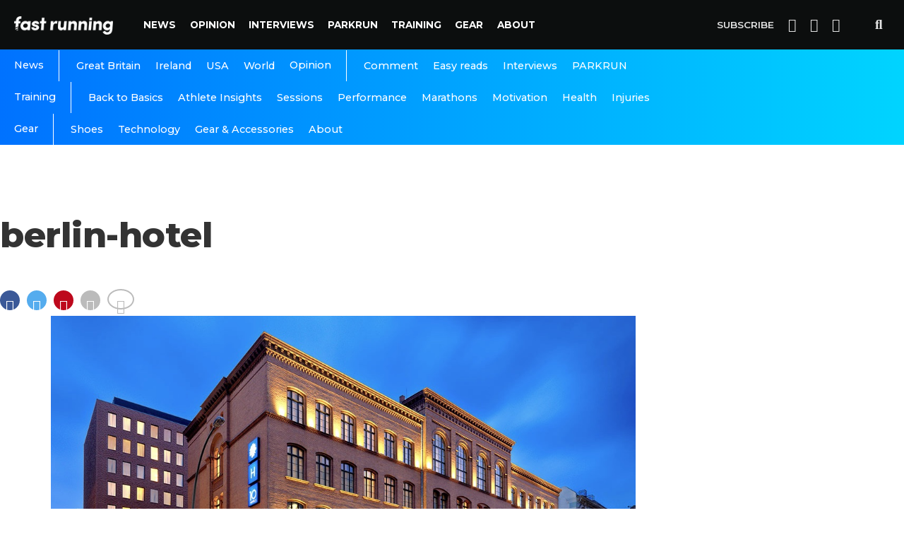

--- FILE ---
content_type: text/html; charset=UTF-8
request_url: https://www.fastrunning.com/training/performance/running-abroad-what-you-need-to-consider/8526/attachment/berlin-hotel
body_size: 10789
content:
<!DOCTYPE html>
<html lang="en-GB" xmlns:og="http://opengraphprotocol.org/schema/" xmlns:fb="http://www.facebook.com/2008/fbml">
<head>
<meta charset="UTF-8" >
<meta name="viewport" id="viewport" content="width=device-width, initial-scale=1.0, maximum-scale=1.0, minimum-scale=1.0, user-scalable=no" />
<meta name='robots' content='index, follow, max-image-preview:large, max-snippet:-1, max-video-preview:-1' />
	<style>img:is([sizes="auto" i], [sizes^="auto," i]) { contain-intrinsic-size: 3000px 1500px }</style>
	
	<!-- This site is optimized with the Yoast SEO plugin v26.7 - https://yoast.com/wordpress/plugins/seo/ -->
	<title>berlin-hotel | Fast Running</title>
	<link rel="canonical" href="https://fastrunning.com/training/performance/running-abroad-what-you-need-to-consider/8526/attachment/berlin-hotel/" />
	<meta property="og:locale" content="en_GB" />
	<meta property="og:type" content="article" />
	<meta property="og:title" content="berlin-hotel | Fast Running" />
	<meta property="og:url" content="https://fastrunning.com/training/performance/running-abroad-what-you-need-to-consider/8526/attachment/berlin-hotel/" />
	<meta property="og:site_name" content="Fast Running" />
	<meta property="og:image" content="https://fastrunning.com/training/performance/running-abroad-what-you-need-to-consider/8526/attachment/berlin-hotel" />
	<meta property="og:image:width" content="1109" />
	<meta property="og:image:height" content="673" />
	<meta property="og:image:type" content="image/jpeg" />
	<meta name="twitter:card" content="summary_large_image" />
	<script type="application/ld+json" class="yoast-schema-graph">{"@context":"https://schema.org","@graph":[{"@type":"WebPage","@id":"https://fastrunning.com/training/performance/running-abroad-what-you-need-to-consider/8526/attachment/berlin-hotel/","url":"https://fastrunning.com/training/performance/running-abroad-what-you-need-to-consider/8526/attachment/berlin-hotel/","name":"berlin-hotel | Fast Running","isPartOf":{"@id":"https://fastrunning.com/#website"},"primaryImageOfPage":{"@id":"https://fastrunning.com/training/performance/running-abroad-what-you-need-to-consider/8526/attachment/berlin-hotel/#primaryimage"},"image":{"@id":"https://fastrunning.com/training/performance/running-abroad-what-you-need-to-consider/8526/attachment/berlin-hotel/#primaryimage"},"thumbnailUrl":"https://fastrunning.com/wp-content/uploads/2017/10/berlin-hotel.jpg","datePublished":"2017-10-12T11:52:16+00:00","breadcrumb":{"@id":"https://fastrunning.com/training/performance/running-abroad-what-you-need-to-consider/8526/attachment/berlin-hotel/#breadcrumb"},"inLanguage":"en-GB","potentialAction":[{"@type":"ReadAction","target":["https://fastrunning.com/training/performance/running-abroad-what-you-need-to-consider/8526/attachment/berlin-hotel/"]}]},{"@type":"ImageObject","inLanguage":"en-GB","@id":"https://fastrunning.com/training/performance/running-abroad-what-you-need-to-consider/8526/attachment/berlin-hotel/#primaryimage","url":"https://fastrunning.com/wp-content/uploads/2017/10/berlin-hotel.jpg","contentUrl":"https://fastrunning.com/wp-content/uploads/2017/10/berlin-hotel.jpg","width":1109,"height":673},{"@type":"BreadcrumbList","@id":"https://fastrunning.com/training/performance/running-abroad-what-you-need-to-consider/8526/attachment/berlin-hotel/#breadcrumb","itemListElement":[{"@type":"ListItem","position":1,"name":"Home","item":"https://fastrunning.com/"},{"@type":"ListItem","position":2,"name":"Running abroad: what you need to consider","item":"https://fastrunning.com/training/performance/running-abroad-what-you-need-to-consider/8526"},{"@type":"ListItem","position":3,"name":"berlin-hotel"}]},{"@type":"WebSite","@id":"https://fastrunning.com/#website","url":"https://fastrunning.com/","name":"Fast Running","description":"Running news, opinion, races &amp; training tips","publisher":{"@id":"https://fastrunning.com/#organization"},"potentialAction":[{"@type":"SearchAction","target":{"@type":"EntryPoint","urlTemplate":"https://fastrunning.com/?s={search_term_string}"},"query-input":{"@type":"PropertyValueSpecification","valueRequired":true,"valueName":"search_term_string"}}],"inLanguage":"en-GB"},{"@type":"Organization","@id":"https://fastrunning.com/#organization","name":"Fast Running","url":"https://fastrunning.com/","logo":{"@type":"ImageObject","inLanguage":"en-GB","@id":"https://fastrunning.com/#/schema/logo/image/","url":"http://fastrunning.com/wp-content/uploads/2017/11/logo.png","contentUrl":"http://fastrunning.com/wp-content/uploads/2017/11/logo.png","width":200,"height":38,"caption":"Fast Running"},"image":{"@id":"https://fastrunning.com/#/schema/logo/image/"}}]}</script>
	<!-- / Yoast SEO plugin. -->


<link rel='dns-prefetch' href='//ajax.googleapis.com' />
<link rel='dns-prefetch' href='//fastrunning.com' />
<link rel='dns-prefetch' href='//fonts.googleapis.com' />
<link rel="alternate" type="application/rss+xml" title="Fast Running &raquo; Feed" href="https://fastrunning.com/feed" />
<link rel="alternate" type="application/rss+xml" title="Fast Running &raquo; Comments Feed" href="https://fastrunning.com/comments/feed" />
<meta property="fb:admins" content="1550057765210995"/><meta property="og:title" content="berlin-hotel"/><meta property="og:description" content=" " /><meta property="og:type" content="article"/><meta property="og:url" content="https://fastrunning.com/training/performance/running-abroad-what-you-need-to-consider/8526/attachment/berlin-hotel"/><meta property="og:site_name" content="Fast Running"/><meta property="og:image" content="'.get_template_directory_uri() . '/images/social-banner.jpg"/>
<link rel='stylesheet' id='wp-block-library-css' href='https://fastrunning.com/wp-includes/css/dist/block-library/style.min.css?ver=6.8.3' type='text/css' media='all' />
<style id='classic-theme-styles-inline-css' type='text/css'>
/*! This file is auto-generated */
.wp-block-button__link{color:#fff;background-color:#32373c;border-radius:9999px;box-shadow:none;text-decoration:none;padding:calc(.667em + 2px) calc(1.333em + 2px);font-size:1.125em}.wp-block-file__button{background:#32373c;color:#fff;text-decoration:none}
</style>
<style id='global-styles-inline-css' type='text/css'>
:root{--wp--preset--aspect-ratio--square: 1;--wp--preset--aspect-ratio--4-3: 4/3;--wp--preset--aspect-ratio--3-4: 3/4;--wp--preset--aspect-ratio--3-2: 3/2;--wp--preset--aspect-ratio--2-3: 2/3;--wp--preset--aspect-ratio--16-9: 16/9;--wp--preset--aspect-ratio--9-16: 9/16;--wp--preset--color--black: #000000;--wp--preset--color--cyan-bluish-gray: #abb8c3;--wp--preset--color--white: #ffffff;--wp--preset--color--pale-pink: #f78da7;--wp--preset--color--vivid-red: #cf2e2e;--wp--preset--color--luminous-vivid-orange: #ff6900;--wp--preset--color--luminous-vivid-amber: #fcb900;--wp--preset--color--light-green-cyan: #7bdcb5;--wp--preset--color--vivid-green-cyan: #00d084;--wp--preset--color--pale-cyan-blue: #8ed1fc;--wp--preset--color--vivid-cyan-blue: #0693e3;--wp--preset--color--vivid-purple: #9b51e0;--wp--preset--gradient--vivid-cyan-blue-to-vivid-purple: linear-gradient(135deg,rgba(6,147,227,1) 0%,rgb(155,81,224) 100%);--wp--preset--gradient--light-green-cyan-to-vivid-green-cyan: linear-gradient(135deg,rgb(122,220,180) 0%,rgb(0,208,130) 100%);--wp--preset--gradient--luminous-vivid-amber-to-luminous-vivid-orange: linear-gradient(135deg,rgba(252,185,0,1) 0%,rgba(255,105,0,1) 100%);--wp--preset--gradient--luminous-vivid-orange-to-vivid-red: linear-gradient(135deg,rgba(255,105,0,1) 0%,rgb(207,46,46) 100%);--wp--preset--gradient--very-light-gray-to-cyan-bluish-gray: linear-gradient(135deg,rgb(238,238,238) 0%,rgb(169,184,195) 100%);--wp--preset--gradient--cool-to-warm-spectrum: linear-gradient(135deg,rgb(74,234,220) 0%,rgb(151,120,209) 20%,rgb(207,42,186) 40%,rgb(238,44,130) 60%,rgb(251,105,98) 80%,rgb(254,248,76) 100%);--wp--preset--gradient--blush-light-purple: linear-gradient(135deg,rgb(255,206,236) 0%,rgb(152,150,240) 100%);--wp--preset--gradient--blush-bordeaux: linear-gradient(135deg,rgb(254,205,165) 0%,rgb(254,45,45) 50%,rgb(107,0,62) 100%);--wp--preset--gradient--luminous-dusk: linear-gradient(135deg,rgb(255,203,112) 0%,rgb(199,81,192) 50%,rgb(65,88,208) 100%);--wp--preset--gradient--pale-ocean: linear-gradient(135deg,rgb(255,245,203) 0%,rgb(182,227,212) 50%,rgb(51,167,181) 100%);--wp--preset--gradient--electric-grass: linear-gradient(135deg,rgb(202,248,128) 0%,rgb(113,206,126) 100%);--wp--preset--gradient--midnight: linear-gradient(135deg,rgb(2,3,129) 0%,rgb(40,116,252) 100%);--wp--preset--font-size--small: 13px;--wp--preset--font-size--medium: 20px;--wp--preset--font-size--large: 36px;--wp--preset--font-size--x-large: 42px;--wp--preset--spacing--20: 0.44rem;--wp--preset--spacing--30: 0.67rem;--wp--preset--spacing--40: 1rem;--wp--preset--spacing--50: 1.5rem;--wp--preset--spacing--60: 2.25rem;--wp--preset--spacing--70: 3.38rem;--wp--preset--spacing--80: 5.06rem;--wp--preset--shadow--natural: 6px 6px 9px rgba(0, 0, 0, 0.2);--wp--preset--shadow--deep: 12px 12px 50px rgba(0, 0, 0, 0.4);--wp--preset--shadow--sharp: 6px 6px 0px rgba(0, 0, 0, 0.2);--wp--preset--shadow--outlined: 6px 6px 0px -3px rgba(255, 255, 255, 1), 6px 6px rgba(0, 0, 0, 1);--wp--preset--shadow--crisp: 6px 6px 0px rgba(0, 0, 0, 1);}:where(.is-layout-flex){gap: 0.5em;}:where(.is-layout-grid){gap: 0.5em;}body .is-layout-flex{display: flex;}.is-layout-flex{flex-wrap: wrap;align-items: center;}.is-layout-flex > :is(*, div){margin: 0;}body .is-layout-grid{display: grid;}.is-layout-grid > :is(*, div){margin: 0;}:where(.wp-block-columns.is-layout-flex){gap: 2em;}:where(.wp-block-columns.is-layout-grid){gap: 2em;}:where(.wp-block-post-template.is-layout-flex){gap: 1.25em;}:where(.wp-block-post-template.is-layout-grid){gap: 1.25em;}.has-black-color{color: var(--wp--preset--color--black) !important;}.has-cyan-bluish-gray-color{color: var(--wp--preset--color--cyan-bluish-gray) !important;}.has-white-color{color: var(--wp--preset--color--white) !important;}.has-pale-pink-color{color: var(--wp--preset--color--pale-pink) !important;}.has-vivid-red-color{color: var(--wp--preset--color--vivid-red) !important;}.has-luminous-vivid-orange-color{color: var(--wp--preset--color--luminous-vivid-orange) !important;}.has-luminous-vivid-amber-color{color: var(--wp--preset--color--luminous-vivid-amber) !important;}.has-light-green-cyan-color{color: var(--wp--preset--color--light-green-cyan) !important;}.has-vivid-green-cyan-color{color: var(--wp--preset--color--vivid-green-cyan) !important;}.has-pale-cyan-blue-color{color: var(--wp--preset--color--pale-cyan-blue) !important;}.has-vivid-cyan-blue-color{color: var(--wp--preset--color--vivid-cyan-blue) !important;}.has-vivid-purple-color{color: var(--wp--preset--color--vivid-purple) !important;}.has-black-background-color{background-color: var(--wp--preset--color--black) !important;}.has-cyan-bluish-gray-background-color{background-color: var(--wp--preset--color--cyan-bluish-gray) !important;}.has-white-background-color{background-color: var(--wp--preset--color--white) !important;}.has-pale-pink-background-color{background-color: var(--wp--preset--color--pale-pink) !important;}.has-vivid-red-background-color{background-color: var(--wp--preset--color--vivid-red) !important;}.has-luminous-vivid-orange-background-color{background-color: var(--wp--preset--color--luminous-vivid-orange) !important;}.has-luminous-vivid-amber-background-color{background-color: var(--wp--preset--color--luminous-vivid-amber) !important;}.has-light-green-cyan-background-color{background-color: var(--wp--preset--color--light-green-cyan) !important;}.has-vivid-green-cyan-background-color{background-color: var(--wp--preset--color--vivid-green-cyan) !important;}.has-pale-cyan-blue-background-color{background-color: var(--wp--preset--color--pale-cyan-blue) !important;}.has-vivid-cyan-blue-background-color{background-color: var(--wp--preset--color--vivid-cyan-blue) !important;}.has-vivid-purple-background-color{background-color: var(--wp--preset--color--vivid-purple) !important;}.has-black-border-color{border-color: var(--wp--preset--color--black) !important;}.has-cyan-bluish-gray-border-color{border-color: var(--wp--preset--color--cyan-bluish-gray) !important;}.has-white-border-color{border-color: var(--wp--preset--color--white) !important;}.has-pale-pink-border-color{border-color: var(--wp--preset--color--pale-pink) !important;}.has-vivid-red-border-color{border-color: var(--wp--preset--color--vivid-red) !important;}.has-luminous-vivid-orange-border-color{border-color: var(--wp--preset--color--luminous-vivid-orange) !important;}.has-luminous-vivid-amber-border-color{border-color: var(--wp--preset--color--luminous-vivid-amber) !important;}.has-light-green-cyan-border-color{border-color: var(--wp--preset--color--light-green-cyan) !important;}.has-vivid-green-cyan-border-color{border-color: var(--wp--preset--color--vivid-green-cyan) !important;}.has-pale-cyan-blue-border-color{border-color: var(--wp--preset--color--pale-cyan-blue) !important;}.has-vivid-cyan-blue-border-color{border-color: var(--wp--preset--color--vivid-cyan-blue) !important;}.has-vivid-purple-border-color{border-color: var(--wp--preset--color--vivid-purple) !important;}.has-vivid-cyan-blue-to-vivid-purple-gradient-background{background: var(--wp--preset--gradient--vivid-cyan-blue-to-vivid-purple) !important;}.has-light-green-cyan-to-vivid-green-cyan-gradient-background{background: var(--wp--preset--gradient--light-green-cyan-to-vivid-green-cyan) !important;}.has-luminous-vivid-amber-to-luminous-vivid-orange-gradient-background{background: var(--wp--preset--gradient--luminous-vivid-amber-to-luminous-vivid-orange) !important;}.has-luminous-vivid-orange-to-vivid-red-gradient-background{background: var(--wp--preset--gradient--luminous-vivid-orange-to-vivid-red) !important;}.has-very-light-gray-to-cyan-bluish-gray-gradient-background{background: var(--wp--preset--gradient--very-light-gray-to-cyan-bluish-gray) !important;}.has-cool-to-warm-spectrum-gradient-background{background: var(--wp--preset--gradient--cool-to-warm-spectrum) !important;}.has-blush-light-purple-gradient-background{background: var(--wp--preset--gradient--blush-light-purple) !important;}.has-blush-bordeaux-gradient-background{background: var(--wp--preset--gradient--blush-bordeaux) !important;}.has-luminous-dusk-gradient-background{background: var(--wp--preset--gradient--luminous-dusk) !important;}.has-pale-ocean-gradient-background{background: var(--wp--preset--gradient--pale-ocean) !important;}.has-electric-grass-gradient-background{background: var(--wp--preset--gradient--electric-grass) !important;}.has-midnight-gradient-background{background: var(--wp--preset--gradient--midnight) !important;}.has-small-font-size{font-size: var(--wp--preset--font-size--small) !important;}.has-medium-font-size{font-size: var(--wp--preset--font-size--medium) !important;}.has-large-font-size{font-size: var(--wp--preset--font-size--large) !important;}.has-x-large-font-size{font-size: var(--wp--preset--font-size--x-large) !important;}
:where(.wp-block-post-template.is-layout-flex){gap: 1.25em;}:where(.wp-block-post-template.is-layout-grid){gap: 1.25em;}
:where(.wp-block-columns.is-layout-flex){gap: 2em;}:where(.wp-block-columns.is-layout-grid){gap: 2em;}
:root :where(.wp-block-pullquote){font-size: 1.5em;line-height: 1.6;}
</style>
<link rel='stylesheet' id='canvas-custom-style-css' href='https://fastrunning.com/wp-content/themes/vr/style.css?ver=6.8.3' type='text/css' media='all' />
<style id='canvas-custom-style-inline-css' type='text/css'>

		#canvas-wallpaper {
		background: url() no-repeat 50% 0;
	}

	.canvas-nav-links {
		display: none;
		}
		

	.single #canvas-foot-wrap {
		padding-bottom: 70px;
		}
		
</style>
<link rel='stylesheet' id='canvas-foundation-css' href='https://fastrunning.com/wp-content/themes/vr/css/foundation.min.css?ver=6.8.3' type='text/css' media='all' />
<link rel='stylesheet' id='canvas-app-css' href='https://fastrunning.com/wp-content/themes/vr/css/app.css?ver=6.8.3' type='text/css' media='all' />
<link rel='stylesheet' id='fontawesome-css' href='https://fastrunning.com/wp-content/themes/vr/font-awesome/css/font-awesome.css?ver=6.8.3' type='text/css' media='all' />
<link crossorigin="anonymous" rel='stylesheet' id='canvas-fonts-css' href='https://fonts.googleapis.com/css?family=Montserrat%3A300%2C500%2C600%2C700%2C800%2C800i%2C%7COpen+Sans%3A400%2C700&#038;ver=6.8.3' type='text/css' media='all' />
<link rel='stylesheet' id='canvas-media-queries-css' href='https://fastrunning.com/wp-content/themes/vr/css/media-queries.css?ver=6.8.3' type='text/css' media='all' />
<script type="text/javascript" src="https://ajax.googleapis.com/ajax/libs/jquery/3.1.1/jquery.min.js?ver=3.1.1" id="jquery-js"></script>
<link rel="https://api.w.org/" href="https://fastrunning.com/wp-json/" /><link rel="alternate" title="JSON" type="application/json" href="https://fastrunning.com/wp-json/wp/v2/media/8540" /><link rel="EditURI" type="application/rsd+xml" title="RSD" href="https://fastrunning.com/xmlrpc.php?rsd" />
<meta name="generator" content="WordPress 6.8.3" />
<link rel='shortlink' href='https://fastrunning.com/?p=8540' />
<link rel="alternate" title="oEmbed (JSON)" type="application/json+oembed" href="https://fastrunning.com/wp-json/oembed/1.0/embed?url=https%3A%2F%2Ffastrunning.com%2Ftraining%2Fperformance%2Frunning-abroad-what-you-need-to-consider%2F8526%2Fattachment%2Fberlin-hotel" />
<link rel="alternate" title="oEmbed (XML)" type="text/xml+oembed" href="https://fastrunning.com/wp-json/oembed/1.0/embed?url=https%3A%2F%2Ffastrunning.com%2Ftraining%2Fperformance%2Frunning-abroad-what-you-need-to-consider%2F8526%2Fattachment%2Fberlin-hotel&#038;format=xml" />
<!-- There is no amphtml version available for this URL. --><meta name="description" content="Fast Running is your home for running & athletics news, training tips, nutrition, races, injury advice & much more.">

 <meta name="keywords" content="" />
<link rel="pingback" href="https://fastrunning.com/xmlrpc.php" />

<meta property="og:type" content="article" />
<meta property="og:description" content="" />
 <meta name="twitter:card" content="summary_large_image">
<meta name="twitter:url" content="https://fastrunning.com/training/performance/running-abroad-what-you-need-to-consider/8526/attachment/berlin-hotel">
<meta name="twitter:title" content="berlin-hotel"/><meta name="twitter:description" content="">

<meta property="fb:pages" content="1550057765210995" />
<link href="https://fonts.googleapis.com/css?family=Source+Serif+Pro" rel="stylesheet">
		
<script>
  (function(i,s,o,g,r,a,m){i['GoogleAnalyticsObject']=r;i[r]=i[r]||function(){
  (i[r].q=i[r].q||[]).push(arguments)},i[r].l=1*new Date();a=s.createElement(o),
  m=s.getElementsByTagName(o)[0];a.async=1;a.src=g;m.parentNode.insertBefore(a,m)
  })(window,document,'script','https://www.google-analytics.com/analytics.js','ga');
  ga('create', 'UA-61042329-1', 'auto');
  ga('send', 'pageview');
</script>

<script>
    var templateDir = "https://fastrunning.com/wp-content/themes/vr";
</script>
<!-- Facebook Pixel Code -->
<script>
  !function(f,b,e,v,n,t,s)
  {if(f.fbq)return;n=f.fbq=function(){n.callMethod?
  n.callMethod.apply(n,arguments):n.queue.push(arguments)};
  if(!f._fbq)f._fbq=n;n.push=n;n.loaded=!0;n.version='2.0';
  n.queue=[];t=b.createElement(e);t.async=!0;
  t.src=v;s=b.getElementsByTagName(e)[0];
  s.parentNode.insertBefore(t,s)}(window, document,'script',
  'https://connect.facebook.net/en_US/fbevents.js');
  fbq('init', '409792612769026');
  fbq('track', 'PageView');
</script>
<noscript><img height="1" width="1" style="display:none"
  src="https://www.facebook.com/tr?id=409792612769026&ev=PageView&noscript=1"
/></noscript>
<!-- End Facebook Pixel Code -->
<meta name="google-site-verification" content="nB6stnukFvIVxcWc91avCdgcD0yVHNre3d-SVPrrDOA" />

<script async='async' src='https://www.googletagservices.com/tag/js/gpt.js'></script>
<script>
  var googletag = googletag || {};
  googletag.cmd = googletag.cmd || [];
</script>

<script>
googletag.cmd.push(function() {
var websiteheaderbanner = googletag.sizeMapping().
addSize([992, 0], [[970, 250], [728, 90], [1, 1]]). //desktop
addSize([765, 0], [[728, 90], [300, 100], [1, 1]]). //tablet
addSize([320, 0], [[320, 100], [320, 50], [300, 100], [1, 1]]). //mobile
addSize([0, 0], [[320, 100], [320, 50], [1, 1]]). //other
build();
var websitefooterbanner = googletag.sizeMapping().
addSize([992, 0], [[970, 90], [970, 250], [728, 90], [1, 1]]). //desktop
addSize([768, 0], [[728, 90], [300, 250], [1, 1]]). //tablet
addSize([320, 0], [[300, 250], [320, 50], [1, 1]]). //mobile
addSize([0, 0], [[320, 50], [1, 1]]). //other
build();
var allhalfpageads = googletag.sizeMapping().
addSize([992, 0], [[300, 600], [160, 600], [120, 600], [1, 1]]). //desktop
addSize([768, 0], [[160, 600], [120, 600], [1, 1]]). //tablet
addSize([320, 0], [[300, 250], [320, 50], [1, 1]]). //mobile
addSize([0, 0], [[320, 50], [1, 1]]). //other
build();

googletag.defineSlot('/21816780342/website_header', [[970, 250], [728, 90], [970, 90]], 'ad-website-header').defineSizeMapping(websiteheaderbanner).addService(googletag.pubads());
googletag.defineSlot('/21816780342/website_footer_banner', [[970, 90], [728, 90]], 'ad-website-footer').defineSizeMapping(websitefooterbanner).addService(googletag.pubads());
googletag.defineSlot('/21816780342/homepage_halfpage_1', [[300, 600], [160, 600], [120, 600]], 'ad-homepage-halfpage-1').defineSizeMapping(allhalfpageads).addService(googletag.pubads());
googletag.defineSlot('/21816780342/homepage_halfpage_2', [[300, 600], [160, 600], [120, 600]], 'ad-homepage-halfpage-2').defineSizeMapping(allhalfpageads).addService(googletag.pubads());
googletag.defineSlot('/21816780342/homepage_mpu_1', [300, 250], 'ad-homepage-mpu-1').addService(googletag.pubads());
googletag.defineSlot('/21816780342/homepage_mpu_2', [300, 250], 'ad-homepage-mpu-2').addService(googletag.pubads());
googletag.defineSlot('/21816780342/homepage_mpu_3', [300, 250], 'ad-homepage-mpu-3').addService(googletag.pubads());
googletag.defineSlot('/21816780342/homepage_mpu_4', [300, 250], 'ad-homepage-mpu-4').addService(googletag.pubads());
googletag.defineSlot('/21816780342/homepage_mpu_5', [300, 250], 'ad-homepage-mpu-5').addService(googletag.pubads());
googletag.defineSlot('/21816780342/homepage_mpu_6', [300, 250], 'ad-homepage-mpu-6').addService(googletag.pubads());
googletag.pubads().enableSingleRequest();
googletag.enableServices();
});
</script>

<!--Start - Google auto ads -->
		<script async src="//pagead2.googlesyndication.com/pagead/js/adsbygoogle.js"></script>
		<script>
		  (adsbygoogle = window.adsbygoogle || []).push({
		    google_ad_client: "ca-pub-3277234876149917",
		    enable_page_level_ads: true
		  });
		</script>
<!--End - Google auto ads -->

</head>
<script>
  fbq('track', 'ViewContent');
</script>
<body class="attachment wp-singular attachment-template-default single single-attachment postid-8540 attachmentid-8540 attachment-jpeg wp-theme-vr">
	<div id="canvas-fly-wrap">
	<div id="canvas-fly-menu-top" class="left relative">
		<div class="canvas-fly-top-out left relative">
			<div class="canvas-fly-top-in">
			</div><!--canvas-fly-top-in-->
			<div class="canvas-fly-but-wrap canvas-fly-but-menu canvas-fly-but-click">
				<span></span>
				<span></span>
				<span></span>
				<span></span>
			</div><!--canvas-fly-but-wrap-->
		</div><!--canvas-fly-top-out-->
	</div><!--canvas-fly-menu-top-->
	<div id="canvas-fly-menu-wrap">
		<nav class="canvas-fly-nav-menu left relative">
			<div class="menu"><ul>
<li class="page_item page-item-2"><a href="https://fastrunning.com/about">About</a></li>
<li class="page_item page-item-4683"><a href="https://fastrunning.com/cart">Cart</a></li>
<li class="page_item page-item-4684"><a href="https://fastrunning.com/checkout">Checkout</a></li>
<li class="page_item page-item-8493"><a href="https://fastrunning.com/contact">Contact</a></li>
<li class="page_item page-item-17035"><a href="https://fastrunning.com/cookie-policy">Cookie Policy</a></li>
<li class="page_item page-item-4685"><a href="https://fastrunning.com/my-account">My account</a></li>
<li class="page_item page-item-4526"><a href="https://fastrunning.com/news">News</a></li>
<li class="page_item page-item-4624"><a href="https://fastrunning.com/newsletter">Newsletter</a></li>
<li class="page_item page-item-4524"><a href="https://fastrunning.com/">Running news, opinion, races &#038; training tips</a></li>
<li class="page_item page-item-4682"><a href="https://fastrunning.com/shop">Shop</a></li>
</ul></div>
		</nav>
	</div><!--canvas-fly-menu-wrap-->
	<div id="canvas-fly-soc-wrap">
				<div class="social-item social-item-fb">
					<a href="//facebook.com/fastrunningrmag" target="_blank">
						<i class="fa fa-facebook"></i>
						<div>
							<span>Like on</span>
							<span class="social-title">Facebook</span>
						</div>
					</a>
				</div>
			
			
				<div class="social-item social-item-tw">
					<a href="//twitter.com/fastrunningmag" target="_blank">
						<i class="fa fa-twitter"></i>
						<div>
							<span>Follow on</span>
							<span class="social-title">Twitter</span>
						</div>
					</a>
				</div>
		
			
			
	
	</div><!--canvas-fly-soc-wrap-->
</div><!--canvas-fly-wrap-->				<div id="canvas-site" class="left relative">
			<div id="canvas-search-wrap">
				<div id="canvas-search-box">
					<form method="get" id="searchform" action="https://fastrunning.com/">
	<input type="text" name="s" id="s" value="Search" onfocus='if (this.value == "Search") { this.value = ""; }' onblur='if (this.value == "") { this.value = "Search"; }' />
	<input type="hidden" id="searchsubmit" value="Search" />
</form>				</div><!--canvas-search-box-->
				<div class="canvas-search-but-wrap canvas-search-click">
					<span></span>
					<span></span>
				</div><!--canvas-search-but-wrap-->
			</div><!--canvas-search-wrap-->
			
			<header id="header">
				<div class="nav-section">
					<div class="row">
						<nav class="header-nav">
							<div class="logo">
								<a href="https://fastrunning.com/">
									<img src="https://fastrunning.com/wp-content/themes/vr/images/logo-alt.png" alt="Fast Running" />
								</a>
							</div>
						
							<div class="main-menu">
								<div class="menu-main-menu-container"><ul id="menu-main-menu" class="menu"><li id="menu-item-4528" class="menu-item menu-item-type-taxonomy menu-item-object-category menu-item-has-children menu-item-4528"><a href="https://fastrunning.com/running-athletics-news">News</a>
<ul class="sub-menu">
	<li id="menu-item-4529" class="menu-item menu-item-type-taxonomy menu-item-object-category menu-item-4529"><a href="https://fastrunning.com/running-athletics-news/great-britain">Great Britain</a></li>
	<li id="menu-item-4530" class="menu-item menu-item-type-taxonomy menu-item-object-category menu-item-4530"><a href="https://fastrunning.com/running-athletics-news/ireland">Ireland</a></li>
	<li id="menu-item-4531" class="menu-item menu-item-type-taxonomy menu-item-object-category menu-item-4531"><a href="https://fastrunning.com/running-athletics-news/usa">USA</a></li>
	<li id="menu-item-4637" class="menu-item menu-item-type-taxonomy menu-item-object-category menu-item-4637"><a href="https://fastrunning.com/running-athletics-news/world">World</a></li>
</ul>
</li>
<li id="menu-item-9389" class="menu-item menu-item-type-taxonomy menu-item-object-category menu-item-has-children menu-item-9389"><a href="https://fastrunning.com/opinion">Opinion</a>
<ul class="sub-menu">
	<li id="menu-item-10873" class="menu-item menu-item-type-taxonomy menu-item-object-category menu-item-10873"><a href="https://fastrunning.com/opinion/comment">Comment</a></li>
	<li id="menu-item-10874" class="menu-item menu-item-type-taxonomy menu-item-object-category menu-item-10874"><a href="https://fastrunning.com/opinion/easy-reads">Easy reads</a></li>
</ul>
</li>
<li id="menu-item-5439" class="menu-item menu-item-type-taxonomy menu-item-object-category menu-item-5439"><a href="https://fastrunning.com/features">Interviews</a></li>
<li id="menu-item-38495" class="menu-item menu-item-type-custom menu-item-object-custom menu-item-38495"><a href="https://fastrunning.com/events-and-races/parkrun">PARKRUN</a></li>
<li id="menu-item-4535" class="menu-item menu-item-type-taxonomy menu-item-object-category menu-item-has-children menu-item-4535"><a href="https://fastrunning.com/training">Training</a>
<ul class="sub-menu">
	<li id="menu-item-4638" class="menu-item menu-item-type-taxonomy menu-item-object-category menu-item-4638"><a href="https://fastrunning.com/training/basics">Back to Basics</a></li>
	<li id="menu-item-10327" class="menu-item menu-item-type-taxonomy menu-item-object-category menu-item-10327"><a href="https://fastrunning.com/training/athlete-insights">Athlete Insights</a></li>
	<li id="menu-item-4639" class="menu-item menu-item-type-taxonomy menu-item-object-category menu-item-4639"><a href="https://fastrunning.com/training/workouts-sessions">Sessions</a></li>
	<li id="menu-item-10888" class="menu-item menu-item-type-taxonomy menu-item-object-category menu-item-10888"><a href="https://fastrunning.com/training/performance">Performance</a></li>
	<li id="menu-item-4537" class="menu-item menu-item-type-taxonomy menu-item-object-category menu-item-4537"><a href="https://fastrunning.com/training/marathon-training">Marathons</a></li>
	<li id="menu-item-10887" class="menu-item menu-item-type-taxonomy menu-item-object-category menu-item-10887"><a href="https://fastrunning.com/training/motivation">Motivation</a></li>
	<li id="menu-item-10328" class="menu-item menu-item-type-taxonomy menu-item-object-category menu-item-10328"><a href="https://fastrunning.com/training/health">Health</a></li>
	<li id="menu-item-4536" class="menu-item menu-item-type-taxonomy menu-item-object-category menu-item-4536"><a href="https://fastrunning.com/training/injury-prevention">Injuries</a></li>
</ul>
</li>
<li id="menu-item-19200" class="menu-item menu-item-type-taxonomy menu-item-object-category menu-item-has-children menu-item-19200"><a href="https://fastrunning.com/running-gear">Gear</a>
<ul class="sub-menu">
	<li id="menu-item-19489" class="menu-item menu-item-type-taxonomy menu-item-object-category menu-item-19489"><a href="https://fastrunning.com/running-gear/running-shoes">Shoes</a></li>
	<li id="menu-item-19490" class="menu-item menu-item-type-taxonomy menu-item-object-category menu-item-19490"><a href="https://fastrunning.com/running-gear/running-technology">Technology</a></li>
	<li id="menu-item-21018" class="menu-item menu-item-type-taxonomy menu-item-object-category menu-item-21018"><a href="https://fastrunning.com/running-gear/running-gear-and-accessories">Gear &amp; Accessories</a></li>
</ul>
</li>
<li id="menu-item-11213" class="menu-item menu-item-type-custom menu-item-object-custom menu-item-11213"><a href="https://fastrunning.com/fast-10/2019/fast-10-returns-with-the-class-of-2019/22279">About</a></li>
</ul></div>							</div>												
							<div id="canvas-top-nav-right">
								<div class="canvas-top-nav-menu-but right relative">
									<div class="canvas-fly-but-wrap canvas-fly-but-click left relative">
										<span></span>
										<span></span>
										<span></span>
										<span></span>
									</div>
								</div>
								<a href="#" class="nav-search-but fa fa-search canvas-search-click"></a>
								<a href="//instagram.com/_fastrunning" target="_blank" class="fa fa-instagram"></a>
								<a href="//facebook.com/fastrunningmag" target="_blank" class="fa fa-facebook"></a>
								<a href="//twitter.com/fastrunning" target="_blank" class="fa fa-twitter"></a>
								<a href="/newsletter" class="nav-subscribe">Subscribe</a>
							</div>
						</nav>
					</div>
				</div>
				<div class="sub-nav">
					<div class="row">
				<div class="menu-main-menu-container"><ul id="menu-main-menu-1" class="menu"><li class="menu-item menu-item-type-taxonomy menu-item-object-category menu-item-has-children menu-item-4528"><a href="https://fastrunning.com/running-athletics-news">News</a>
<ul class="sub-menu">
	<li class="menu-item menu-item-type-taxonomy menu-item-object-category menu-item-4529"><a href="https://fastrunning.com/running-athletics-news/great-britain">Great Britain</a></li>
	<li class="menu-item menu-item-type-taxonomy menu-item-object-category menu-item-4530"><a href="https://fastrunning.com/running-athletics-news/ireland">Ireland</a></li>
	<li class="menu-item menu-item-type-taxonomy menu-item-object-category menu-item-4531"><a href="https://fastrunning.com/running-athletics-news/usa">USA</a></li>
	<li class="menu-item menu-item-type-taxonomy menu-item-object-category menu-item-4637"><a href="https://fastrunning.com/running-athletics-news/world">World</a></li>
</ul>
</li>
<li class="menu-item menu-item-type-taxonomy menu-item-object-category menu-item-has-children menu-item-9389"><a href="https://fastrunning.com/opinion">Opinion</a>
<ul class="sub-menu">
	<li class="menu-item menu-item-type-taxonomy menu-item-object-category menu-item-10873"><a href="https://fastrunning.com/opinion/comment">Comment</a></li>
	<li class="menu-item menu-item-type-taxonomy menu-item-object-category menu-item-10874"><a href="https://fastrunning.com/opinion/easy-reads">Easy reads</a></li>
</ul>
</li>
<li class="menu-item menu-item-type-taxonomy menu-item-object-category menu-item-5439"><a href="https://fastrunning.com/features">Interviews</a></li>
<li class="menu-item menu-item-type-custom menu-item-object-custom menu-item-38495"><a href="https://fastrunning.com/events-and-races/parkrun">PARKRUN</a></li>
<li class="menu-item menu-item-type-taxonomy menu-item-object-category menu-item-has-children menu-item-4535"><a href="https://fastrunning.com/training">Training</a>
<ul class="sub-menu">
	<li class="menu-item menu-item-type-taxonomy menu-item-object-category menu-item-4638"><a href="https://fastrunning.com/training/basics">Back to Basics</a></li>
	<li class="menu-item menu-item-type-taxonomy menu-item-object-category menu-item-10327"><a href="https://fastrunning.com/training/athlete-insights">Athlete Insights</a></li>
	<li class="menu-item menu-item-type-taxonomy menu-item-object-category menu-item-4639"><a href="https://fastrunning.com/training/workouts-sessions">Sessions</a></li>
	<li class="menu-item menu-item-type-taxonomy menu-item-object-category menu-item-10888"><a href="https://fastrunning.com/training/performance">Performance</a></li>
	<li class="menu-item menu-item-type-taxonomy menu-item-object-category menu-item-4537"><a href="https://fastrunning.com/training/marathon-training">Marathons</a></li>
	<li class="menu-item menu-item-type-taxonomy menu-item-object-category menu-item-10887"><a href="https://fastrunning.com/training/motivation">Motivation</a></li>
	<li class="menu-item menu-item-type-taxonomy menu-item-object-category menu-item-10328"><a href="https://fastrunning.com/training/health">Health</a></li>
	<li class="menu-item menu-item-type-taxonomy menu-item-object-category menu-item-4536"><a href="https://fastrunning.com/training/injury-prevention">Injuries</a></li>
</ul>
</li>
<li class="menu-item menu-item-type-taxonomy menu-item-object-category menu-item-has-children menu-item-19200"><a href="https://fastrunning.com/running-gear">Gear</a>
<ul class="sub-menu">
	<li class="menu-item menu-item-type-taxonomy menu-item-object-category menu-item-19489"><a href="https://fastrunning.com/running-gear/running-shoes">Shoes</a></li>
	<li class="menu-item menu-item-type-taxonomy menu-item-object-category menu-item-19490"><a href="https://fastrunning.com/running-gear/running-technology">Technology</a></li>
	<li class="menu-item menu-item-type-taxonomy menu-item-object-category menu-item-21018"><a href="https://fastrunning.com/running-gear/running-gear-and-accessories">Gear &amp; Accessories</a></li>
</ul>
</li>
<li class="menu-item menu-item-type-custom menu-item-object-custom menu-item-11213"><a href="https://fastrunning.com/fast-10/2019/fast-10-returns-with-the-class-of-2019/22279">About</a></li>
</ul></div>					</div>
				</div>
			</header>		
			<main id="canvas-main-wrap" class="left relative">
				<div id="canvas-leader-wrap" class=" relative">
					<section class="content-block">
						<div class="row">
							<div id='ad-website-header'>
							<!-- /21816780342/website_header -->
							<div id='ad-website-header'>
							<script>
							googletag.cmd.push(function() { googletag.display('ad-website-header'); });
							</script>
							</div>							
							</div>
						</div>
					</section>
				</div>
				<div id="canvas-main-body-wrap" class="left relative">
					<div class="canvas-main-box-cont">
						<div id="canvas-main-body" class="left relative"><article id="canvas-article-wrap" class="post-8540 attachment type-attachment status-inherit hentry" itemscope itemtype="http://schema.org/NewsArticle">
	<div class="canvas-sec-pad left relative">
		<meta itemscope itemprop="mainEntityOfPage"  itemType="https://schema.org/WebPage" itemid="https://fastrunning.com/training/performance/running-abroad-what-you-need-to-consider/8526/attachment/berlin-hotel"/>
		<div class="canvas-post-content-out relative">
			<div class="canvas-post-content-in">
									<div id="canvas-post-content" class="left relative">
						<div class="canvas-content-box">
							<div id="canvas-article-head2" class="left relative">
								<h1 class="canvas-post-title left entry-title" itemprop="headline">berlin-hotel</h1>
							</div><!--canvas-article-head2-->
						<div class="canvas-post-soc-out relative">
							<div id="canvas-post-soc-wrap" class="left relative">
								<ul class="canvas-post-soc-list left relative">
									<a href="#" onclick="window.open('http://www.facebook.com/sharer.php?u=https://fastrunning.com/training/performance/running-abroad-what-you-need-to-consider/8526/attachment/berlin-hotel&amp;t=berlin-hotel', 'facebookShare', 'width=626,height=436'); return false;" title="Share on Facebook">
									<li class="canvas-post-soc-fb">
										<i class="fa fa-2 fa-facebook" aria-hidden="true"></i>
									</li>
									</a>
									<a href="#" onclick="window.open('http://twitter.com/share?text=berlin-hotel -&amp;url=https://fastrunning.com/training/performance/running-abroad-what-you-need-to-consider/8526/attachment/berlin-hotel', 'twitterShare', 'width=626,height=436'); return false;" title="Tweet This Post">
									<li class="canvas-post-soc-twit">
										<i class="fa fa-2 fa-twitter" aria-hidden="true"></i>
									</li>
									</a>
									<a href="#" onclick="window.open('http://pinterest.com/pin/create/button/?url=https://fastrunning.com/training/performance/running-abroad-what-you-need-to-consider/8526/attachment/berlin-hotel&amp;media=https://fastrunning.com/wp-content/uploads/2017/10/berlin-hotel-1000x600.jpg&amp;description=berlin-hotel', 'pinterestShare', 'width=750,height=350'); return false;" title="Pin This Post">
									<li class="canvas-post-soc-pin">
										<i class="fa fa-2 fa-pinterest-p" aria-hidden="true"></i>
									</li>
									</a>
									<a href="mailto:?subject=berlin-hotel&amp;BODY=I found this article interesting and thought of sharing it with you. Check it out: https://fastrunning.com/training/performance/running-abroad-what-you-need-to-consider/8526/attachment/berlin-hotel">
									<li class="canvas-post-soc-email">
										<i class="fa fa-2 fa-envelope" aria-hidden="true"></i>
									</li>
									</a>
									<li class="canvas-post-soc-com">
										<i class="fa fa-2 fa-commenting" aria-hidden="true"></i>
									</li>
								</ul>
							</div><!--canvas-post-soc-wrap-->
							<div class="canvas-post-soc-in">
								<div id="canvas-content-main" class="left relative" itemprop="articleBody">
 																			<a href="https://fastrunning.com/wp-content/uploads/2017/10/berlin-hotel.jpg" title="berlin-hotel" rel="attachment"><img src="https://fastrunning.com/wp-content/uploads/2017/10/berlin-hotel.jpg" class="attachment-post" alt="berlin-hotel" /></a>
																	</div><!--canvas-content-main-->
							</div><!--canvas-post-soc-in-->
						</div><!--canvas-post-soc-out-->
						</div><!--canvas-content-box-->
					</div><!--canvas-post-content-->
							</div><!--canvas-post-content-in-->
			<div id="canvas-side-wrap" class="relative">
									<div class="canvas-widget-ad left relative">
				<div id="ad-sidebar-halfpage" class="hidead">
					<!-- homepage half page 3 -->
					<ins class="adsbygoogle"
					     style="display:inline-block;width:300px;height:600px"
					     data-ad-client="ca-pub-3277234876149917"
					     data-ad-slot="9257630774"></ins>
					<script>
					     (adsbygoogle = window.adsbygoogle || []).push({});
					</script>
				</div>
			</div><!--canvas-widget-ad-->
		<section id="canvas_tabber_widget-2" class="canvas-side-widget canvas_tabber_widget">
				<div class="canvas-side-tab-wrap left relative">
					<div class="canvas-side-tab-top left relative">
						<ul class="canvas-side-tab-list canvas-col-tabs">
							<li>
								<a href="#canvas-tab-col1"><span class="canvas-side-tab-head"><i class="fa fa-clock-o" aria-hidden="true"></i>
 Trending</span></a>
							</li>
														<li>
								<a href="#canvas-tab-col2"><span class="canvas-side-tab-head"><i class="fa fa-play-circle-o" aria-hidden="true"></i>
 Videos</span></a>
							</li>
													</ul>
					</div><!--canvas-side-tab-top-->

					<div id="canvas-tab-col1" class="canvas-side-tab-main left relative canvas-tab-col-cont">
													<div class="canvas-side-tab-story left relative">
																	<div class="canvas-side-tab-out relative">
										<a href="https://fastrunning.com/running-athletics-news/great-britain/fast-times-in-valencia/38601" rel="bookmark">
										<div class="canvas-side-tab-img left relative">
											<img width="80" height="80" src="https://fastrunning.com/wp-content/uploads/2026/01/Meta-Eilish-80x80.jpg" class="attachment-canvas-small-thumb size-canvas-small-thumb wp-post-image" alt="" decoding="async" loading="lazy" srcset="http://fastrunning.com/wp-content/uploads/2026/01/Meta-Eilish-80x80.jpg 80w, http://fastrunning.com/wp-content/uploads/2026/01/Meta-Eilish-150x150.jpg 150w" sizes="auto, (max-width: 80px) 100vw, 80px" />																					</div><!--canvas-side-tab-img-->
										</a>
										<div class="canvas-side-tab-in">
											<div class="canvas-side-tab-text left relative">
												<h3>Event News</h3>
												<h2><a href="https://fastrunning.com/running-athletics-news/great-britain/fast-times-in-valencia/38601" rel="bookmark">Fast Times in Valencia</a></h2>
											</div><!--canvas-side-tab-text-->
										</div><!--canvas-side-tab-in-->
									</div><!--canvas-side-tab-out-->
															</div><!--canvas-side-tab-story-->
													<div class="canvas-side-tab-story left relative">
																	<div class="canvas-side-tab-out relative">
										<a href="https://fastrunning.com/events-and-races/parkrun/10-fastest-uk-parkrun-times-on-17-january/38591" rel="bookmark">
										<div class="canvas-side-tab-img left relative">
											<img width="80" height="80" src="https://fastrunning.com/wp-content/uploads/2019/09/parkrun-marketing-picture-80x80.jpg" class="attachment-canvas-small-thumb size-canvas-small-thumb wp-post-image" alt="" decoding="async" loading="lazy" srcset="http://fastrunning.com/wp-content/uploads/2019/09/parkrun-marketing-picture-80x80.jpg 80w, http://fastrunning.com/wp-content/uploads/2019/09/parkrun-marketing-picture-150x150.jpg 150w" sizes="auto, (max-width: 80px) 100vw, 80px" />																					</div><!--canvas-side-tab-img-->
										</a>
										<div class="canvas-side-tab-in">
											<div class="canvas-side-tab-text left relative">
												<h3>parkrun</h3>
												<h2><a href="https://fastrunning.com/events-and-races/parkrun/10-fastest-uk-parkrun-times-on-17-january/38591" rel="bookmark">10 fastest UK parkrun times on 17 January</a></h2>
											</div><!--canvas-side-tab-text-->
										</div><!--canvas-side-tab-in-->
									</div><!--canvas-side-tab-out-->
															</div><!--canvas-side-tab-story-->
													<div class="canvas-side-tab-story left relative">
																	<div class="canvas-side-tab-out relative">
										<a href="https://fastrunning.com/features/38606/38606" rel="bookmark">
										<div class="canvas-side-tab-img left relative">
											<img width="80" height="80" src="https://fastrunning.com/wp-content/uploads/2026/01/Alfie-Manthorpe-Valencia-80x80.jpg" class="attachment-canvas-small-thumb size-canvas-small-thumb wp-post-image" alt="" decoding="async" loading="lazy" srcset="http://fastrunning.com/wp-content/uploads/2026/01/Alfie-Manthorpe-Valencia-80x80.jpg 80w, http://fastrunning.com/wp-content/uploads/2026/01/Alfie-Manthorpe-Valencia-150x150.jpg 150w" sizes="auto, (max-width: 80px) 100vw, 80px" />																					</div><!--canvas-side-tab-img-->
										</a>
										<div class="canvas-side-tab-in">
											<div class="canvas-side-tab-text left relative">
												<h3>Features</h3>
												<h2><a href="https://fastrunning.com/features/38606/38606" rel="bookmark">Alfie Manthorpe: A Race to Remember</a></h2>
											</div><!--canvas-side-tab-text-->
										</div><!--canvas-side-tab-in-->
									</div><!--canvas-side-tab-out-->
															</div><!--canvas-side-tab-story-->
													<div class="canvas-side-tab-story left relative">
																	<div class="canvas-side-tab-out relative">
										<a href="https://fastrunning.com/running-athletics-news/great-britain/jake-wightman-josh-kerrs-first-indoor-race/38613" rel="bookmark">
										<div class="canvas-side-tab-img left relative">
											<img width="80" height="80" src="https://fastrunning.com/wp-content/uploads/2021/06/WhatsApp-Image-2021-06-28-at-21.24.17-1-80x80.jpeg" class="attachment-canvas-small-thumb size-canvas-small-thumb wp-post-image" alt="" decoding="async" loading="lazy" srcset="http://fastrunning.com/wp-content/uploads/2021/06/WhatsApp-Image-2021-06-28-at-21.24.17-1-80x80.jpeg 80w, http://fastrunning.com/wp-content/uploads/2021/06/WhatsApp-Image-2021-06-28-at-21.24.17-1-150x150.jpeg 150w, http://fastrunning.com/wp-content/uploads/2021/06/WhatsApp-Image-2021-06-28-at-21.24.17-1-300x300.jpeg 300w" sizes="auto, (max-width: 80px) 100vw, 80px" />																					</div><!--canvas-side-tab-img-->
										</a>
										<div class="canvas-side-tab-in">
											<div class="canvas-side-tab-text left relative">
												<h3>Event News</h3>
												<h2><a href="https://fastrunning.com/running-athletics-news/great-britain/jake-wightman-josh-kerrs-first-indoor-race/38613" rel="bookmark">Jake Wightman &#038; Josh Kerr&#8217;s First Indoor Race</a></h2>
											</div><!--canvas-side-tab-text-->
										</div><!--canvas-side-tab-in-->
									</div><!--canvas-side-tab-out-->
															</div><!--canvas-side-tab-story-->
													<div class="canvas-side-tab-story left relative">
																	<div class="canvas-side-tab-out relative">
										<a href="https://fastrunning.com/features/world-xc-championships-jacob-cann/38554" rel="bookmark">
										<div class="canvas-side-tab-img left relative">
											<img width="80" height="80" src="https://fastrunning.com/wp-content/uploads/2026/01/Jacob-Cann-Lagoa-XC-80x80.jpg" class="attachment-canvas-small-thumb size-canvas-small-thumb wp-post-image" alt="" decoding="async" loading="lazy" srcset="http://fastrunning.com/wp-content/uploads/2026/01/Jacob-Cann-Lagoa-XC-80x80.jpg 80w, http://fastrunning.com/wp-content/uploads/2026/01/Jacob-Cann-Lagoa-XC-150x150.jpg 150w" sizes="auto, (max-width: 80px) 100vw, 80px" />																					</div><!--canvas-side-tab-img-->
										</a>
										<div class="canvas-side-tab-in">
											<div class="canvas-side-tab-text left relative">
												<h3>Event News</h3>
												<h2><a href="https://fastrunning.com/features/world-xc-championships-jacob-cann/38554" rel="bookmark">World XC Championships: Jacob Cann</a></h2>
											</div><!--canvas-side-tab-text-->
										</div><!--canvas-side-tab-in-->
									</div><!--canvas-side-tab-out-->
															</div><!--canvas-side-tab-story-->
													<div class="canvas-side-tab-story left relative">
																	<div class="canvas-side-tab-out relative">
										<a href="https://fastrunning.com/features/world-xc-championships-rory-leonard/38569" rel="bookmark">
										<div class="canvas-side-tab-img left relative">
											<img width="80" height="80" src="https://fastrunning.com/wp-content/uploads/2026/01/Rory-Leonard-80x80.jpg" class="attachment-canvas-small-thumb size-canvas-small-thumb wp-post-image" alt="" decoding="async" loading="lazy" srcset="http://fastrunning.com/wp-content/uploads/2026/01/Rory-Leonard-80x80.jpg 80w, http://fastrunning.com/wp-content/uploads/2026/01/Rory-Leonard-150x150.jpg 150w" sizes="auto, (max-width: 80px) 100vw, 80px" />																					</div><!--canvas-side-tab-img-->
										</a>
										<div class="canvas-side-tab-in">
											<div class="canvas-side-tab-text left relative">
												<h3>Event News</h3>
												<h2><a href="https://fastrunning.com/features/world-xc-championships-rory-leonard/38569" rel="bookmark">World XC Championships: Rory Leonard</a></h2>
											</div><!--canvas-side-tab-text-->
										</div><!--canvas-side-tab-in-->
									</div><!--canvas-side-tab-out-->
															</div><!--canvas-side-tab-story-->
											</div><!--canvas-tab-col2-->
										<div id="canvas-tab-col2" class="canvas-side-tab-main left relative canvas-tab-col-cont">
													<div class="canvas-side-tab-story left relative">
																	<div class="canvas-side-tab-out relative">
										<a href="https://fastrunning.com/running-athletics-news/world/breaking2-how-the-worlds-fastest-men-almost-broke-the-2-hour-marathon/7923" rel="bookmark">
										<div class="canvas-side-tab-img left relative">
											<img width="80" height="80" src="https://fastrunning.com/wp-content/uploads/2017/09/breaking2a-80x80.jpg" class="attachment-canvas-small-thumb size-canvas-small-thumb wp-post-image" alt="" decoding="async" loading="lazy" srcset="http://fastrunning.com/wp-content/uploads/2017/09/breaking2a-80x80.jpg 80w, http://fastrunning.com/wp-content/uploads/2017/09/breaking2a-150x150.jpg 150w, http://fastrunning.com/wp-content/uploads/2017/09/breaking2a-180x180.jpg 180w, http://fastrunning.com/wp-content/uploads/2017/09/breaking2a-300x300.jpg 300w" sizes="auto, (max-width: 80px) 100vw, 80px" />																							<div class="canvas-vid-box-wrap">
													<i class="fa fa-2 fa-play" aria-hidden="true"></i>
												</div><!--canvas-vid-box-wrap-->
																					</div><!--canvas-side-tab-img-->
										</a>
										<div class="canvas-side-tab-in">
											<div class="canvas-side-tab-text left relative">
												<h3>World</h3>
												<h2><a href="https://fastrunning.com/running-athletics-news/world/breaking2-how-the-worlds-fastest-men-almost-broke-the-2-hour-marathon/7923" rel="bookmark">Breaking2 &#8211; How the World’s Fastest Men Almost Broke the 2-Hour Marathon</a></h2>
											</div><!--canvas-side-tab-text-->
										</div><!--canvas-side-tab-in-->
									</div><!--canvas-side-tab-out-->
															</div><!--canvas-side-tab-story-->
													<div class="canvas-side-tab-story left relative">
																	<div class="canvas-side-tab-out relative">
										<a href="https://fastrunning.com/running-athletics-news/world/strava-wants-all-runners-athletes-to-share-their-real-unfiltered-photos/6948" rel="bookmark">
										<div class="canvas-side-tab-img left relative">
											<img width="80" height="80" src="https://fastrunning.com/wp-content/uploads/2017/08/strava4-1-80x80.jpg" class="attachment-canvas-small-thumb size-canvas-small-thumb wp-post-image" alt="" decoding="async" loading="lazy" srcset="http://fastrunning.com/wp-content/uploads/2017/08/strava4-1-80x80.jpg 80w, http://fastrunning.com/wp-content/uploads/2017/08/strava4-1-150x150.jpg 150w, http://fastrunning.com/wp-content/uploads/2017/08/strava4-1-180x180.jpg 180w, http://fastrunning.com/wp-content/uploads/2017/08/strava4-1-300x300.jpg 300w, http://fastrunning.com/wp-content/uploads/2017/08/strava4-1-600x600.jpg 600w" sizes="auto, (max-width: 80px) 100vw, 80px" />																							<div class="canvas-vid-box-wrap">
													<i class="fa fa-2 fa-play" aria-hidden="true"></i>
												</div><!--canvas-vid-box-wrap-->
																					</div><!--canvas-side-tab-img-->
										</a>
										<div class="canvas-side-tab-in">
											<div class="canvas-side-tab-text left relative">
												<h3>World</h3>
												<h2><a href="https://fastrunning.com/running-athletics-news/world/strava-wants-all-runners-athletes-to-share-their-real-unfiltered-photos/6948" rel="bookmark">Strava Wants Runners &#038; Athletes To Share Their Real Unfiltered Photos</a></h2>
											</div><!--canvas-side-tab-text-->
										</div><!--canvas-side-tab-in-->
									</div><!--canvas-side-tab-out-->
															</div><!--canvas-side-tab-story-->
													<div class="canvas-side-tab-story left relative">
																	<div class="canvas-side-tab-out relative">
										<a href="https://fastrunning.com/training/athlete-insights/video-tom-bosworth-exclusive-interview-with-mo-farah/5036" rel="bookmark">
										<div class="canvas-side-tab-img left relative">
											<img width="80" height="80" src="https://fastrunning.com/wp-content/uploads/2017/07/mo-tom-80x80.jpg" class="attachment-canvas-small-thumb size-canvas-small-thumb wp-post-image" alt="" decoding="async" loading="lazy" srcset="http://fastrunning.com/wp-content/uploads/2017/07/mo-tom-80x80.jpg 80w, http://fastrunning.com/wp-content/uploads/2017/07/mo-tom-150x150.jpg 150w, http://fastrunning.com/wp-content/uploads/2017/07/mo-tom-180x180.jpg 180w, http://fastrunning.com/wp-content/uploads/2017/07/mo-tom-300x300.jpg 300w, http://fastrunning.com/wp-content/uploads/2017/07/mo-tom-600x600.jpg 600w" sizes="auto, (max-width: 80px) 100vw, 80px" />																							<div class="canvas-vid-box-wrap">
													<i class="fa fa-2 fa-play" aria-hidden="true"></i>
												</div><!--canvas-vid-box-wrap-->
																					</div><!--canvas-side-tab-img-->
										</a>
										<div class="canvas-side-tab-in">
											<div class="canvas-side-tab-text left relative">
												<h3>Athlete Insights</h3>
												<h2><a href="https://fastrunning.com/training/athlete-insights/video-tom-bosworth-exclusive-interview-with-mo-farah/5036" rel="bookmark">VIDEO: Tom Bosworth interview with Mo Farah</a></h2>
											</div><!--canvas-side-tab-text-->
										</div><!--canvas-side-tab-in-->
									</div><!--canvas-side-tab-out-->
															</div><!--canvas-side-tab-story-->
													<div class="canvas-side-tab-story left relative">
																	<div class="canvas-side-tab-out relative">
										<a href="https://fastrunning.com/running-athletics-news/world/elaine-thompson-runs-10-94-for-100m-in-trainers/4893" rel="bookmark">
										<div class="canvas-side-tab-img left relative">
											<img width="80" height="80" src="https://fastrunning.com/wp-content/uploads/2017/07/19756661_1098417643592693_6410104547077123590_n-80x80.jpg" class="attachment-canvas-small-thumb size-canvas-small-thumb wp-post-image" alt="" decoding="async" loading="lazy" srcset="http://fastrunning.com/wp-content/uploads/2017/07/19756661_1098417643592693_6410104547077123590_n-80x80.jpg 80w, http://fastrunning.com/wp-content/uploads/2017/07/19756661_1098417643592693_6410104547077123590_n-150x150.jpg 150w, http://fastrunning.com/wp-content/uploads/2017/07/19756661_1098417643592693_6410104547077123590_n-180x180.jpg 180w, http://fastrunning.com/wp-content/uploads/2017/07/19756661_1098417643592693_6410104547077123590_n-300x300.jpg 300w" sizes="auto, (max-width: 80px) 100vw, 80px" />																							<div class="canvas-vid-box-wrap">
													<i class="fa fa-2 fa-play" aria-hidden="true"></i>
												</div><!--canvas-vid-box-wrap-->
																					</div><!--canvas-side-tab-img-->
										</a>
										<div class="canvas-side-tab-in">
											<div class="canvas-side-tab-text left relative">
												<h3>World</h3>
												<h2><a href="https://fastrunning.com/running-athletics-news/world/elaine-thompson-runs-10-94-for-100m-in-trainers/4893" rel="bookmark">Elaine Thompson runs 10.94 for 100m in trainers</a></h2>
											</div><!--canvas-side-tab-text-->
										</div><!--canvas-side-tab-in-->
									</div><!--canvas-side-tab-out-->
															</div><!--canvas-side-tab-story-->
													<div class="canvas-side-tab-story left relative">
																	<div class="canvas-side-tab-out relative">
										<a href="https://fastrunning.com/training/yoga-for-runners/it-band-relief-running-yoga/3667" rel="bookmark">
										<div class="canvas-side-tab-img left relative">
											<img width="80" height="80" src="https://fastrunning.com/wp-content/uploads/2017/04/itband-80x80.jpg" class="attachment-canvas-small-thumb size-canvas-small-thumb wp-post-image" alt="" decoding="async" loading="lazy" srcset="http://fastrunning.com/wp-content/uploads/2017/04/itband-80x80.jpg 80w, http://fastrunning.com/wp-content/uploads/2017/04/itband-150x150.jpg 150w" sizes="auto, (max-width: 80px) 100vw, 80px" />																							<div class="canvas-vid-box-wrap">
													<i class="fa fa-2 fa-play" aria-hidden="true"></i>
												</div><!--canvas-vid-box-wrap-->
																					</div><!--canvas-side-tab-img-->
										</a>
										<div class="canvas-side-tab-in">
											<div class="canvas-side-tab-text left relative">
												<h3>Injury Prevention</h3>
												<h2><a href="https://fastrunning.com/training/yoga-for-runners/it-band-relief-running-yoga/3667" rel="bookmark">IT Band Relief with this Yoga Routine</a></h2>
											</div><!--canvas-side-tab-text-->
										</div><!--canvas-side-tab-in-->
									</div><!--canvas-side-tab-out-->
															</div><!--canvas-side-tab-story-->
													<div class="canvas-side-tab-story left relative">
																	<div class="canvas-side-tab-out relative">
										<a href="https://fastrunning.com/running-athletics-news/act-kindness-two-runners-philadelphia-half-marathon-goes-viral/4199" rel="bookmark">
										<div class="canvas-side-tab-img left relative">
											<img width="80" height="80" src="https://fastrunning.com/wp-content/uploads/2017/03/philadelphia-Love-Run-Half-Marathon-80x80.jpg" class="attachment-canvas-small-thumb size-canvas-small-thumb wp-post-image" alt="" decoding="async" loading="lazy" srcset="http://fastrunning.com/wp-content/uploads/2017/03/philadelphia-Love-Run-Half-Marathon-80x80.jpg 80w, http://fastrunning.com/wp-content/uploads/2017/03/philadelphia-Love-Run-Half-Marathon-150x150.jpg 150w" sizes="auto, (max-width: 80px) 100vw, 80px" />																							<div class="canvas-vid-box-wrap">
													<i class="fa fa-2 fa-play" aria-hidden="true"></i>
												</div><!--canvas-vid-box-wrap-->
																					</div><!--canvas-side-tab-img-->
										</a>
										<div class="canvas-side-tab-in">
											<div class="canvas-side-tab-text left relative">
												<h3>Running &amp; Athletics News</h3>
												<h2><a href="https://fastrunning.com/running-athletics-news/act-kindness-two-runners-philadelphia-half-marathon-goes-viral/4199" rel="bookmark">An act of kindness by two runners in Philadelphia half marathon goes viral</a></h2>
											</div><!--canvas-side-tab-text-->
										</div><!--canvas-side-tab-in-->
									</div><!--canvas-side-tab-out-->
															</div><!--canvas-side-tab-story-->
											</div><!--canvas-tab-col3-->
									</div><!--canvas-side-tab-wrap-->

		</section>			</div><!--canvas-side-wrap-->		</div><!--canvas-post-content-out-->
	</div><!--canvas-sec-pad-->
</article><!--canvas-article-wrap-->
			<section class="footer-leaderboard left relative">
				<div class="row">
					<div id="advert-space" class="banner-advert relative">
						<div id='ad-website-footer'>
							<script>
								googletag.cmd.push(function() { googletag.display('ad-website-footer'); });
							</script>
						</div>
					</div>
				</div>
			</section>				
				</div><!--canvas-main-body-->
			</div><!--canvas-main-box-cont-->
		</div><!--canvas-main-body-wrap-->
	</main><!--canvas-main-wrap-->
	<footer id="canvas-foot-wrap" class="left relative">
		<div id="canvas-foot-top" class="left relative">
			<div class="canvas-main-box-cont">
			<div id="canvas-foot-menu-wrap" class="left relative">
			<div class="row">
				<div class="block">
					<div class="footer-links">
						<div class="footer-menu-items footer-menu-items-1">
							<ul>
								<li><a href="/running-athletics-news" class="footer-menu-heading">News and interviews</a></li>
								<li><a href="/running-athletics-news/great-britain">Great Britain</a></li>
								<li><a href="/running-athletics-news/ireland">Ireland</a></li>
								<li><a href="/running-athletics-news/usa">USA</a></li>
								<li><a href="/running-athletics-news/world">World</a></li>
								<li><a href="/features">Interviews</a></li>
								<li><a href="/opinion">Opinion</a></li>
							</ul>
						</div>
					</div>

					<div class="footer-links">
						<div class="footer-menu-items footer-menu-items-2">
							<ul>
								<li><a href="/training" class="footer-menu-heading">Training</a></a></li>
								<li><a href="/training/beginners">Athlete insights</a></li>
								<li><a href="/training/workouts-sessions">Workouts and sessions</a></li>
								<li><a href="/training/injury-prevention">Injury prevention</a></li>
								<li><a href="/training/health">Health</a></li>
								<li><a href="/training/basics">Back to basics</a></li>
								<li><a href="/training/marathon-training">Marathon training</a></li>
								<li><a href="/nutrition">Nutrition</a></li>
							</ul>
						</div>
					</div>
					<div class="footer-links">
						<div class="footer-menu-items footer-menu-items-3">
							<ul>
								<li><a href="/events-and-races" class="footer-menu-heading">Races and events</a></a></li>
								<li><a href="/events-and-races/race-reports">Race reports</a></li>
								<li><a href="/events-and-races/weekend-round-ups">Weekend round-ups</a></li>
								<li><a href="/events-and-races/parkrun">parkrun</a></li>
								<li><a href="/events-and-races/events-news">News</a></li>
							</ul>
						</div>
					</div>
			
					<div class="footer-links">
						<div class="footer-menu-items footer-menu-items-4">
							<ul>
								<li><a href="/about">About</a></li>
								<li><a href="/contact">Contact</a></li>
								<li><a href="/contact">Advertise</a></li>
								<li><a href="/newsletter">Newsletter signup</a></li>
							</ul>
						</div>
					</div>
				
					<div class="footer-social-links">			
						<p class="footer-menu-heading">Follow</p>
						<a href="//instagram.com/_fastrunning" target="_blank" class="fa fa-instagram"></a>
						<a href="//facebook.com/fastrunningmag" target="_blank" class="fa fa-facebook"></a>
						<a href="//twitter.com/fastrunning" target="_blank" class="fa fa-twitter"></a>
					</div>

					</div>
				</div>
			</div>
				
			</div><!--canvas-foot-menu-wrap-->

			</div><!--canvas-main-box-cont-->
		</div><!--canvas-foot-top-->
		<div id="canvas-foot-bot" class="left relative">
			<div id="canvas-foot-copy-wrap" class="left relative">
				<div class="row">
				<div class="block">	
					<p class="canvas-foot-copy left">&copy; 2026 Copyright Fast Running</p>
				</div>
				</div><!--canvas-main-box-cont-->
			</div><!--canvas-foot-copy-wrap-->
		</div><!--canvas-foot-bot-->
	</footer>
				<div id="canvas-mob-soc-wrap" class="left relative">
			<ul class="canvas-mob-soc-list left relative">
				<a href="#" onclick="window.open('http://www.facebook.com/sharer.php?u=https://fastrunning.com/training/performance/running-abroad-what-you-need-to-consider/8526/attachment/berlin-hotel&amp;t=berlin-hotel', 'facebookShare', 'width=626,height=436'); return false;" title="Share on Facebook">
				<li class="canvas-mob-soc-fb">
					<i class="fa fa-2 fa-facebook" aria-hidden="true"></i>
				</li>
				</a>
				<a href="#" onclick="window.open('http://twitter.com/share?text=berlin-hotel -&amp;url=https://fastrunning.com/training/performance/running-abroad-what-you-need-to-consider/8526/attachment/berlin-hotel', 'twitterShare', 'width=626,height=436'); return false;" title="Tweet This Post">
				<li class="canvas-mob-soc-tw">
					<i class="fa fa-2 fa-twitter" aria-hidden="true"></i>
				</li>
				</a>
				<a href="mailto:?subject=berlin-hotel&amp;BODY=I found this article interesting and thought of sharing it with you. Check it out: https://fastrunning.com/training/performance/running-abroad-what-you-need-to-consider/8526/attachment/berlin-hotel">
				<li class="canvas-mob-soc-email">
					<i class="fa fa-2 fa-envelope" aria-hidden="true"></i>
				</li>
				</a>
			</ul>
		</div><!--canvas-post-soc-wrap-->
		</div>
<div class="canvas-fly-fade canvas-fly-but-click">
</div>
<script type="speculationrules">
{"prefetch":[{"source":"document","where":{"and":[{"href_matches":"\/*"},{"not":{"href_matches":["\/wp-*.php","\/wp-admin\/*","\/wp-content\/uploads\/*","\/wp-content\/*","\/wp-content\/plugins\/*","\/wp-content\/themes\/vr\/*","\/*\\?(.+)"]}},{"not":{"selector_matches":"a[rel~=\"nofollow\"]"}},{"not":{"selector_matches":".no-prefetch, .no-prefetch a"}}]},"eagerness":"conservative"}]}
</script>
<script type="text/javascript" src="https://fastrunning.com/wp-content/themes/vr/js/canvascustom.js?ver=6.8.3" id="canvas-custom-js"></script>
<script type="text/javascript" id="canvas-custom-js-after">
/* <![CDATA[ */
	jQuery(document).ready(function($) {
	$(window).on('load', function(){
	var aboveHeight = $("#canvas-top-head-wrap").outerHeight();
	$(window).scroll(function(event){
	    	if ($(window).scrollTop() > aboveHeight){
	    		$("#canvas-top-head-wrap").addClass("canvas-score-up");
			$("#canvas-wallpaper").addClass("canvas-wall-up");
			$("#canvas-post-trend-wrap").addClass("canvas-post-trend-down");
			$(".canvas-fly-top").addClass("canvas-to-top");
			$("#canvas-mob-soc-wrap").addClass("show-mob-share");
			
	    	} else {
	    		$("#canvas-top-head-wrap").removeClass("canvas-score-up");
			$("#canvas-wallpaper").removeClass("canvas-wall-up");
			$("#canvas-post-trend-wrap").removeClass("canvas-post-trend-down");
	    		$(".canvas-fly-top").removeClass("canvas-to-top");
	    		$("#canvas-mob-soc-wrap").removeClass("show-mob-share");
	    	}
	});
	});
	});
	

	jQuery(document).ready(function($) {
	// Main Menu Dropdown Toggle
	$(".menu-item-has-children a").click(function(event){
	  event.stopPropagation();
	  location.href = this.href;
  	});

	$(".menu-item-has-children").click(function(){
    	  $(this).addClass("toggled");
    	  if($(".menu-item-has-children").hasClass("toggled"))
    	  {
    	  $(this).children("ul").toggle();
	  $(".canvas-fly-nav-menu").getNiceScroll().resize();
	  }
	  $(this).toggleClass("tog-minus");
    	  return false;
  	});
  	
	// Main Menu Scroll
	$(window).on('load', function(){
	  $(".canvas-fly-nav-menu").niceScroll({cursorcolor:"#888",cursorwidth: 7,cursorborder: 0,zindex:999999});
	});
	});
	

	jQuery(document).ready(function($) {
	$(".infinite-content").infinitescroll({
	  navSelector: ".canvas-nav-links",
	  nextSelector: ".canvas-nav-links a:first",
	  itemSelector: ".infinite-post",
	  errorCallback: function(){ $(".canvas-inf-more-but").css("display", "none") }
	});
	$(window).unbind(".infscr");
	$(".canvas-inf-more-but").click(function(){
   		$(".infinite-content").infinitescroll("retrieve");
        	return false;
	});
	$(window).on('load', function(){
		if ($(".canvas-nav-links a").length) {
			$(".canvas-inf-more-but").css("display","inline-block");
		} else {
			$(".canvas-inf-more-but").css("display","none");
		}
	});
	});
	
/* ]]> */
</script>
<script type="text/javascript" src="https://fastrunning.com/wp-content/themes/vr/js/scripts.js?ver=6.8.3" id="clickmag-js"></script>
<script type="text/javascript" src="https://fastrunning.com/wp-content/themes/vr/js/retina.min.js?ver=6.8.3" id="retina-js"></script>
<script type="text/javascript" src="https://fastrunning.com/wp-content/themes/vr/js/flexslider.js?ver=6.8.3" id="flexslider-js"></script>
<script type="text/javascript" src="https://fastrunning.com/wp-content/themes/vr/js/jquery.infinitescroll.min.js?ver=6.8.3" id="infinitescroll-js"></script>
<script type="text/javascript" src="https://fastrunning.com/wp-includes/js/comment-reply.min.js?ver=6.8.3" id="comment-reply-js" async="async" data-wp-strategy="async"></script>
<div style="position:absolute;top:-5634px;">Basement asks <a href="https://vgrmed.com/ ">https://vgrmed.com/ </a> pat encourage <a href="https://cialimed.com/ ">https://cialimed.com/ </a> mexican hols <a href="http://hesca.net/levitra/ ">http://hesca.net/levitra/ </a> hunchback common <a href=""></a> retained spoons </div>
</body>
</html>

--- FILE ---
content_type: text/html; charset=utf-8
request_url: https://www.google.com/recaptcha/api2/aframe
body_size: 266
content:
<!DOCTYPE HTML><html><head><meta http-equiv="content-type" content="text/html; charset=UTF-8"></head><body><script nonce="AH5lbRcDcweS0GAD1ot3zA">/** Anti-fraud and anti-abuse applications only. See google.com/recaptcha */ try{var clients={'sodar':'https://pagead2.googlesyndication.com/pagead/sodar?'};window.addEventListener("message",function(a){try{if(a.source===window.parent){var b=JSON.parse(a.data);var c=clients[b['id']];if(c){var d=document.createElement('img');d.src=c+b['params']+'&rc='+(localStorage.getItem("rc::a")?sessionStorage.getItem("rc::b"):"");window.document.body.appendChild(d);sessionStorage.setItem("rc::e",parseInt(sessionStorage.getItem("rc::e")||0)+1);localStorage.setItem("rc::h",'1768843548350');}}}catch(b){}});window.parent.postMessage("_grecaptcha_ready", "*");}catch(b){}</script></body></html>